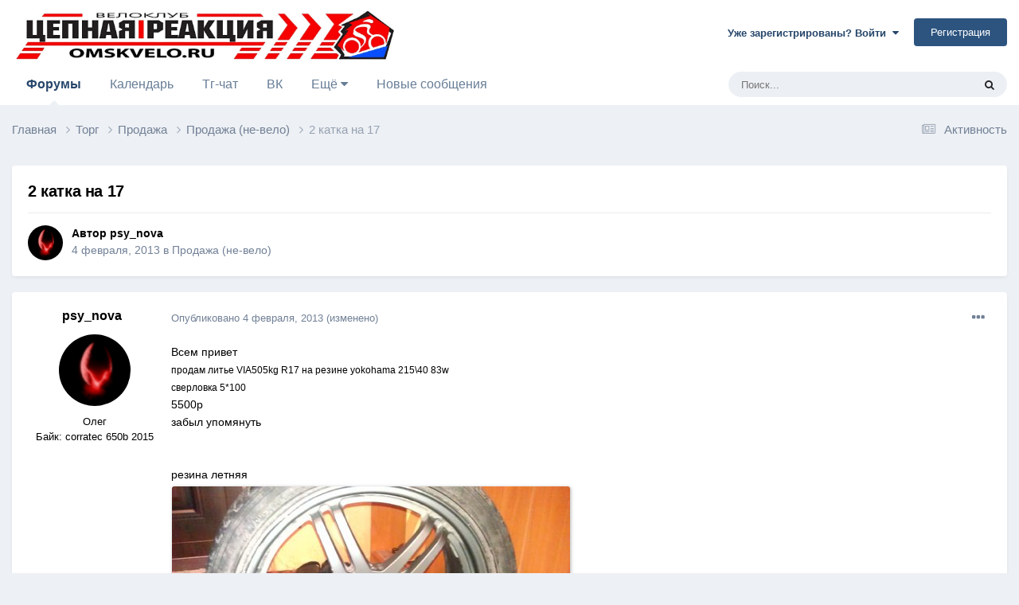

--- FILE ---
content_type: text/html;charset=UTF-8
request_url: https://omskvelo.ru/topic/19936-2-%D0%BA%D0%B0%D1%82%D0%BA%D0%B0-%D0%BD%D0%B0-17/
body_size: 14093
content:
<!DOCTYPE html>
<html lang="ru-RU" dir="ltr">
	<head>
		<meta charset="utf-8">
        
		<title>2 катка на 17 - Продажа (не-вело) - Цепная Реакция</title>
		
		
		
		

	<meta name="viewport" content="width=device-width, initial-scale=1">


	
	
		<meta property="og:image" content="https://omskvelo.ru/uploads/themes/monthly_2023_06/RedLogo_150.png.47680e49c414d2edf424a46081ad9018.png">
	


	<meta name="twitter:card" content="summary_large_image" />



	
		
			
				<meta property="og:title" content="2 катка на 17">
			
		
	

	
		
			
				<meta property="og:type" content="website">
			
		
	

	
		
			
				<meta property="og:url" content="https://omskvelo.ru/topic/19936-2-%D0%BA%D0%B0%D1%82%D0%BA%D0%B0-%D0%BD%D0%B0-17/">
			
		
	

	
		
			
				<meta name="description" content="Всем привет продам литье VIA505kg R17 на резине yokohama 215\40 83w cверловка 5*100 5500р забыл упомянуть резина летняя">
			
		
	

	
		
			
				<meta property="og:description" content="Всем привет продам литье VIA505kg R17 на резине yokohama 215\40 83w cверловка 5*100 5500р забыл упомянуть резина летняя">
			
		
	

	
		
			
				<meta property="og:updated_time" content="2013-02-04T17:15:50Z">
			
		
	

	
		
			
				<meta property="og:site_name" content="Цепная Реакция">
			
		
	

	
		
			
				<meta property="og:locale" content="ru_RU">
			
		
	


	
		<link rel="canonical" href="https://omskvelo.ru/topic/19936-2-%D0%BA%D0%B0%D1%82%D0%BA%D0%B0-%D0%BD%D0%B0-17/" />
	

	
		<link as="style" rel="preload" href="https://omskvelo.ru/applications/core/interface/ckeditor/ckeditor/skins/ips/editor.css?t=N349" />
	




<link rel="manifest" href="https://omskvelo.ru/manifest.webmanifest/">
<meta name="msapplication-config" content="https://omskvelo.ru/browserconfig.xml/">
<meta name="msapplication-starturl" content="/">
<meta name="application-name" content="Цепная Реакция">
<meta name="apple-mobile-web-app-title" content="Цепная Реакция">

	<meta name="theme-color" content="#ffffff">






	

	
		
			<link rel="icon" sizes="36x36" href="https://omskvelo.ru/uploads/themes/monthly_2023_04/android-chrome-36x36.png">
		
	

	
		
			<link rel="icon" sizes="48x48" href="https://omskvelo.ru/uploads/themes/monthly_2023_04/android-chrome-48x48.png">
		
	

	
		
			<link rel="icon" sizes="72x72" href="https://omskvelo.ru/uploads/themes/monthly_2023_04/android-chrome-72x72.png">
		
	

	
		
			<link rel="icon" sizes="96x96" href="https://omskvelo.ru/uploads/themes/monthly_2023_04/android-chrome-96x96.png">
		
	

	
		
			<link rel="icon" sizes="144x144" href="https://omskvelo.ru/uploads/themes/monthly_2023_04/android-chrome-144x144.png">
		
	

	
		
			<link rel="icon" sizes="192x192" href="https://omskvelo.ru/uploads/themes/monthly_2023_04/android-chrome-192x192.png">
		
	

	
		
			<link rel="icon" sizes="256x256" href="https://omskvelo.ru/uploads/themes/monthly_2023_04/android-chrome-256x256.png">
		
	

	
		
			<link rel="icon" sizes="384x384" href="https://omskvelo.ru/uploads/themes/monthly_2023_04/android-chrome-384x384.png">
		
	

	
		
			<link rel="icon" sizes="512x512" href="https://omskvelo.ru/uploads/themes/monthly_2023_04/android-chrome-512x512.png">
		
	

	
		
			<meta name="msapplication-square70x70logo" content="https://omskvelo.ru/uploads/themes/monthly_2023_04/msapplication-square70x70logo.png"/>
		
	

	
		
			<meta name="msapplication-TileImage" content="https://omskvelo.ru/uploads/themes/monthly_2023_04/msapplication-TileImage.png"/>
		
	

	
		
			<meta name="msapplication-square150x150logo" content="https://omskvelo.ru/uploads/themes/monthly_2023_04/msapplication-square150x150logo.png"/>
		
	

	
		
			<meta name="msapplication-wide310x150logo" content="https://omskvelo.ru/uploads/themes/monthly_2023_04/msapplication-wide310x150logo.png"/>
		
	

	
		
			<meta name="msapplication-square310x310logo" content="https://omskvelo.ru/uploads/themes/monthly_2023_04/msapplication-square310x310logo.png"/>
		
	

	
		
			
				<link rel="apple-touch-icon" href="https://omskvelo.ru/uploads/themes/monthly_2023_04/apple-touch-icon-57x57.png">
			
		
	

	
		
			
				<link rel="apple-touch-icon" sizes="60x60" href="https://omskvelo.ru/uploads/themes/monthly_2023_04/apple-touch-icon-60x60.png">
			
		
	

	
		
			
				<link rel="apple-touch-icon" sizes="72x72" href="https://omskvelo.ru/uploads/themes/monthly_2023_04/apple-touch-icon-72x72.png">
			
		
	

	
		
			
				<link rel="apple-touch-icon" sizes="76x76" href="https://omskvelo.ru/uploads/themes/monthly_2023_04/apple-touch-icon-76x76.png">
			
		
	

	
		
			
				<link rel="apple-touch-icon" sizes="114x114" href="https://omskvelo.ru/uploads/themes/monthly_2023_04/apple-touch-icon-114x114.png">
			
		
	

	
		
			
				<link rel="apple-touch-icon" sizes="120x120" href="https://omskvelo.ru/uploads/themes/monthly_2023_04/apple-touch-icon-120x120.png">
			
		
	

	
		
			
				<link rel="apple-touch-icon" sizes="144x144" href="https://omskvelo.ru/uploads/themes/monthly_2023_04/apple-touch-icon-144x144.png">
			
		
	

	
		
			
				<link rel="apple-touch-icon" sizes="152x152" href="https://omskvelo.ru/uploads/themes/monthly_2023_04/apple-touch-icon-152x152.png">
			
		
	

	
		
			
				<link rel="apple-touch-icon" sizes="180x180" href="https://omskvelo.ru/uploads/themes/monthly_2023_04/apple-touch-icon-180x180.png">
			
		
	




	<meta name="mobile-web-app-capable" content="yes">
	<meta name="apple-touch-fullscreen" content="yes">
	<meta name="apple-mobile-web-app-capable" content="yes">

	
		
	


<link rel="preload" href="//omskvelo.ru/applications/core/interface/font/fontawesome-webfont.woff2?v=4.7.0" as="font" crossorigin="anonymous">
		




	<link rel='stylesheet' href='https://omskvelo.ru/uploads/themes/css_built_8/341e4a57816af3ba440d891ca87450ff_framework.css?v=4e52a1ea3c1725907053' media='all'>

	<link rel='stylesheet' href='https://omskvelo.ru/uploads/themes/css_built_8/05e81b71abe4f22d6eb8d1a929494829_responsive.css?v=4e52a1ea3c1725907053' media='all'>

	<link rel='stylesheet' href='https://omskvelo.ru/uploads/themes/css_built_8/20446cf2d164adcc029377cb04d43d17_flags.css?v=4e52a1ea3c1725907053' media='all'>

	<link rel='stylesheet' href='https://omskvelo.ru/uploads/themes/css_built_8/90eb5adf50a8c640f633d47fd7eb1778_core.css?v=4e52a1ea3c1725907053' media='all'>

	<link rel='stylesheet' href='https://omskvelo.ru/uploads/themes/css_built_8/5a0da001ccc2200dc5625c3f3934497d_core_responsive.css?v=4e52a1ea3c1725907053' media='all'>

	<link rel='stylesheet' href='https://omskvelo.ru/uploads/themes/css_built_8/62e269ced0fdab7e30e026f1d30ae516_forums.css?v=4e52a1ea3c1725907053' media='all'>

	<link rel='stylesheet' href='https://omskvelo.ru/uploads/themes/css_built_8/76e62c573090645fb99a15a363d8620e_forums_responsive.css?v=4e52a1ea3c1725907053' media='all'>

	<link rel='stylesheet' href='https://omskvelo.ru/uploads/themes/css_built_8/ebdea0c6a7dab6d37900b9190d3ac77b_topics.css?v=4e52a1ea3c1725907053' media='all'>





<link rel='stylesheet' href='https://omskvelo.ru/uploads/themes/css_built_8/258adbb6e4f3e83cd3b355f84e3fa002_custom.css?v=4e52a1ea3c1725907053' media='all'>




		
		

	
	<link rel='shortcut icon' href='https://omskvelo.ru/uploads/themes/monthly_2023_05/favicon-48.png' type="image/png">

	</head>
	<body class='ipsApp ipsApp_front ipsJS_none ipsClearfix' data-controller='core.front.core.app' data-message="" data-pageApp='forums' data-pageLocation='front' data-pageModule='forums' data-pageController='topic' data-pageID='19936'  >
		
        

        

		<a href='#ipsLayout_mainArea' class='ipsHide' title='Перейти к основному содержанию на этой странице' accesskey='m'>Перейти к содержанию</a>
		





		<div id='ipsLayout_header' class='ipsClearfix'>
			<header>
				<div class='ipsLayout_container'>
					


<a href='https://omskvelo.ru/' id='elLogo' accesskey='1'><img src="https://omskvelo.ru/uploads/themes/monthly_2023_04/HeaderAI3.jpg.24163fd45e3f2265eca8c9d37de5614a.jpg" alt='Цепная Реакция'></a>

					
						

	<ul id='elUserNav' class='ipsList_inline cSignedOut ipsResponsive_showDesktop'>
		
        
		
        
        
            
            <li id='elSignInLink'>
                <a href='https://omskvelo.ru/login/' data-ipsMenu-closeOnClick="false" data-ipsMenu id='elUserSignIn'>
                    Уже зарегистрированы? Войти &nbsp;<i class='fa fa-caret-down'></i>
                </a>
                
<div id='elUserSignIn_menu' class='ipsMenu ipsMenu_auto ipsHide'>
	<form accept-charset='utf-8' method='post' action='https://omskvelo.ru/login/'>
		<input type="hidden" name="csrfKey" value="4bd9d61771050f2475f938bd2a0a1b0c">
		<input type="hidden" name="ref" value="aHR0cHM6Ly9vbXNrdmVsby5ydS90b3BpYy8xOTkzNi0yLSVEMCVCQSVEMCVCMCVEMSU4MiVEMCVCQSVEMCVCMC0lRDAlQkQlRDAlQjAtMTcv">
		<div data-role="loginForm">
			
			
			
				
<div class="ipsPad ipsForm ipsForm_vertical">
	<h4 class="ipsType_sectionHead">Войти</h4>
	<br><br>
	<ul class='ipsList_reset'>
		<li class="ipsFieldRow ipsFieldRow_noLabel ipsFieldRow_fullWidth">
			
			
				<input type="text" placeholder="Отображаемое имя или  email адрес" name="auth" autocomplete="email">
			
		</li>
		<li class="ipsFieldRow ipsFieldRow_noLabel ipsFieldRow_fullWidth">
			<input type="password" placeholder="Пароль" name="password" autocomplete="current-password">
		</li>
		<li class="ipsFieldRow ipsFieldRow_checkbox ipsClearfix">
			<span class="ipsCustomInput">
				<input type="checkbox" name="remember_me" id="remember_me_checkbox" value="1" checked aria-checked="true">
				<span></span>
			</span>
			<div class="ipsFieldRow_content">
				<label class="ipsFieldRow_label" for="remember_me_checkbox">Запомнить</label>
				<span class="ipsFieldRow_desc">Не рекомендуется для компьютеров с общим доступом</span>
			</div>
		</li>
		<li class="ipsFieldRow ipsFieldRow_fullWidth">
			<button type="submit" name="_processLogin" value="usernamepassword" class="ipsButton ipsButton_primary ipsButton_small" id="elSignIn_submit">Войти</button>
			
				<p class="ipsType_right ipsType_small">
					
						<a href='https://omskvelo.ru/lostpassword/' data-ipsDialog data-ipsDialog-title='Забыли пароль?'>
					
					Забыли пароль?</a>
				</p>
			
		</li>
	</ul>
</div>
			
		</div>
	</form>
</div>
            </li>
            
        
		
			<li>
				
					<a href='https://omskvelo.ru/register/'  id='elRegisterButton' class='ipsButton ipsButton_normal ipsButton_primary'>Регистрация</a>
				
			</li>
		
	</ul>

						
<ul class='ipsMobileHamburger ipsList_reset ipsResponsive_hideDesktop'>
	<li data-ipsDrawer data-ipsDrawer-drawerElem='#elMobileDrawer'>
		<a href='#'>
			
			
				
			
			
			
			<i class='fa fa-navicon'></i>
		</a>
	</li>
</ul>
					
				</div>
			</header>
			

	<nav data-controller='core.front.core.navBar' class='ipsNavBar_noSubBars ipsResponsive_showDesktop'>
		<div class='ipsNavBar_primary ipsLayout_container ipsNavBar_noSubBars'>
			<ul data-role="primaryNavBar" class='ipsClearfix'>
				


	
		
		
			
		
		<li class='ipsNavBar_active' data-active id='elNavSecondary_10' data-role="navBarItem" data-navApp="forums" data-navExt="Forums">
			
			
				<a href="https://omskvelo.ru"  data-navItem-id="10" data-navDefault>
					Форумы<span class='ipsNavBar_active__identifier'></span>
				</a>
			
			
		</li>
	
	

	
		
		
		<li  id='elNavSecondary_11' data-role="navBarItem" data-navApp="calendar" data-navExt="Calendar">
			
			
				<a href="https://omskvelo.ru/events/"  data-navItem-id="11" >
					Календарь<span class='ipsNavBar_active__identifier'></span>
				</a>
			
			
		</li>
	
	

	
		
		
		<li  id='elNavSecondary_35' data-role="navBarItem" data-navApp="core" data-navExt="CustomItem">
			
			
				<a href="https://tgrm.github.io/omskveloru" target='_blank' rel="noopener" data-navItem-id="35" >
					Тг-чат<span class='ipsNavBar_active__identifier'></span>
				</a>
			
			
		</li>
	
	

	
		
		
		<li  id='elNavSecondary_36' data-role="navBarItem" data-navApp="core" data-navExt="CustomItem">
			
			
				<a href="https://vk.com/omskvelo" target='_blank' rel="noopener" data-navItem-id="36" >
					ВК<span class='ipsNavBar_active__identifier'></span>
				</a>
			
			
		</li>
	
	

	
		
		
		<li  id='elNavSecondary_18' data-role="navBarItem" data-navApp="core" data-navExt="Menu">
			
			
				<a href="#" id="elNavigation_18" data-ipsMenu data-ipsMenu-appendTo='#elNavSecondary_18' data-ipsMenu-activeClass='ipsNavActive_menu' data-navItem-id="18" >
					Ещё <i class="fa fa-caret-down"></i><span class='ipsNavBar_active__identifier'></span>
				</a>
				<ul id="elNavigation_18_menu" class="ipsMenu ipsMenu_auto ipsHide">
					

	
		
			
			<li id='elNavigation_fc263bc6e6733cb1f01ba21901600062' class='ipsMenu_item ipsMenu_subItems'>
				<a href='#'>
					Ленты моей активности
				</a>
				<ul id='elNavigation_fc263bc6e6733cb1f01ba21901600062_menu' class='ipsMenu ipsMenu_auto ipsHide'>
					

	
		
			<li class='ipsMenu_item' data-streamid='7'>
				<a href='https://omskvelo.ru/discover/7/' >
					Новые сообщения 
				</a>
			</li>
		
	

				</ul>
			</li>
		
	

	
		
			<li class='ipsMenu_item' >
				<a href='https://omskvelo.ru/discover/' >
					Активность
				</a>
			</li>
		
	

	
		
			<li class='ipsMenu_item' >
				<a href='https://omskvelo.ru/topic/1323-%D0%BF%D1%80%D0%B0%D0%B2%D0%B8%D0%BB%D0%B0-%D1%84%D0%BE%D1%80%D1%83%D0%BC%D0%B0/' >
					Правила форума
				</a>
			</li>
		
	

	
		
			<li class='ipsMenu_item' >
				<a href='https://omskvelo.ru/staff/' >
					Модераторы
				</a>
			</li>
		
	

	
		
			<li class='ipsMenu_item' >
				<a href='https://omskvelo.ru/leaderboard/' >
					Лидеры
				</a>
			</li>
		
	

	
		
			<li class='ipsMenu_item' >
				<a href='https://omskvelo.ru/online/' >
					Пользователи онлайн
				</a>
			</li>
		
	

	
		
			<li class='ipsMenu_item' >
				<a href='https://omskvelo.ru/search/' >
					Поиск
				</a>
			</li>
		
	

				</ul>
			
			
		</li>
	
	

	
		
		
		<li  id='elNavSecondary_28' data-role="navBarItem" data-navApp="core" data-navExt="YourActivityStreamsItem">
			
			
				<a href="https://omskvelo.ru/discover/7/"  data-navItem-id="28" >
					Новые сообщения <span class='ipsNavBar_active__identifier'></span>
				</a>
			
			
		</li>
	
	

	
	

				<li class='ipsHide' id='elNavigationMore' data-role='navMore'>
					<a href='#' data-ipsMenu data-ipsMenu-appendTo='#elNavigationMore' id='elNavigationMore_dropdown'>Больше</a>
					<ul class='ipsNavBar_secondary ipsHide' data-role='secondaryNavBar'>
						<li class='ipsHide' id='elNavigationMore_more' data-role='navMore'>
							<a href='#' data-ipsMenu data-ipsMenu-appendTo='#elNavigationMore_more' id='elNavigationMore_more_dropdown'>Больше <i class='fa fa-caret-down'></i></a>
							<ul class='ipsHide ipsMenu ipsMenu_auto' id='elNavigationMore_more_dropdown_menu' data-role='moreDropdown'></ul>
						</li>
					</ul>
				</li>
			</ul>
			

	<div id="elSearchWrapper">
		<div id='elSearch' data-controller="core.front.core.quickSearch">
			<form accept-charset='utf-8' action='//omskvelo.ru/search/?do=quicksearch' method='post'>
                <input type='search' id='elSearchField' placeholder='Поиск...' name='q' autocomplete='off' aria-label='Поиск'>
                <details class='cSearchFilter'>
                    <summary class='cSearchFilter__text'></summary>
                    <ul class='cSearchFilter__menu'>
                        
                        <li><label><input type="radio" name="type" value="all" ><span class='cSearchFilter__menuText'>Везде</span></label></li>
                        
                            
                                <li><label><input type="radio" name="type" value='contextual_{&quot;type&quot;:&quot;forums_topic&quot;,&quot;nodes&quot;:44}' checked><span class='cSearchFilter__menuText'>Этот форум</span></label></li>
                            
                                <li><label><input type="radio" name="type" value='contextual_{&quot;type&quot;:&quot;forums_topic&quot;,&quot;item&quot;:19936}' checked><span class='cSearchFilter__menuText'>Эта тема</span></label></li>
                            
                        
                        
                            <li><label><input type="radio" name="type" value="core_statuses_status"><span class='cSearchFilter__menuText'>Обновления статусов</span></label></li>
                        
                            <li><label><input type="radio" name="type" value="forums_topic"><span class='cSearchFilter__menuText'>Темы</span></label></li>
                        
                            <li><label><input type="radio" name="type" value="calendar_event"><span class='cSearchFilter__menuText'>События</span></label></li>
                        
                            <li><label><input type="radio" name="type" value="core_members"><span class='cSearchFilter__menuText'>Пользователи</span></label></li>
                        
                    </ul>
                </details>
				<button class='cSearchSubmit' type="submit" aria-label='Поиск'><i class="fa fa-search"></i></button>
			</form>
		</div>
	</div>

		</div>
	</nav>

			
<ul id='elMobileNav' class='ipsResponsive_hideDesktop' data-controller='core.front.core.mobileNav'>
	
		
			
			
				
				
			
				
				
			
				
					<li id='elMobileBreadcrumb'>
						<a href='https://omskvelo.ru/forum/44/%D0%BF%D1%80%D0%BE%D0%B4%D0%B0%D0%B6%D0%B0-%D0%BD%D0%B5-%D0%B2%D0%B5%D0%BB%D0%BE/'>
							<span>Продажа (не-вело)</span>
						</a>
					</li>
				
				
			
				
				
			
		
	

    <!--
	
    -->


	
		<li class='ipsJS_show'>
			<a href='https://omskvelo.ru/search/'><i class='fa fa-search'></i></a>
		</li>
	
  
    <li class='ipsJS_show'>
      <a href='https://omskvelo.ru/index.php?app=calendar&amp;module=calendar&amp;controller=view'><i class='fa fa-calendar'></i></a>
    </li>
  
  	
	<li >
		<a data-action="defaultStream" href='https://omskvelo.ru/discover/'><i class="fa fa-newspaper-o" aria-hidden="true"></i></a>
	</li>
</ul>
		</div>
		<main id='ipsLayout_body' class='ipsLayout_container'>
			<div id='ipsLayout_contentArea'>
				<div id='ipsLayout_contentWrapper'>
					
<nav class='ipsBreadcrumb ipsBreadcrumb_top ipsFaded_withHover'>
	

	<ul class='ipsList_inline ipsPos_right'>
        <!--
        
        -->
		
		<li >
			<a data-action="defaultStream" class='ipsType_light '  href='https://omskvelo.ru/discover/'><i class="fa fa-newspaper-o" aria-hidden="true"></i> <span>Активность</span></a>
		</li>
	</ul>

	<ul data-role="breadcrumbList">
		<li>
			<a title="Главная" href='https://omskvelo.ru/'>
				<span>Главная <i class='fa fa-angle-right'></i></span>
			</a>
		</li>
		
		
			<li>
				
					<a href='https://omskvelo.ru/forum/26/%D1%82%D0%BE%D1%80%D0%B3/'>
						<span>Торг <i class='fa fa-angle-right' aria-hidden="true"></i></span>
					</a>
				
			</li>
		
			<li>
				
					<a href='https://omskvelo.ru/forum/33/%D0%BF%D1%80%D0%BE%D0%B4%D0%B0%D0%B6%D0%B0/'>
						<span>Продажа <i class='fa fa-angle-right' aria-hidden="true"></i></span>
					</a>
				
			</li>
		
			<li>
				
					<a href='https://omskvelo.ru/forum/44/%D0%BF%D1%80%D0%BE%D0%B4%D0%B0%D0%B6%D0%B0-%D0%BD%D0%B5-%D0%B2%D0%B5%D0%BB%D0%BE/'>
						<span>Продажа (не-вело) <i class='fa fa-angle-right' aria-hidden="true"></i></span>
					</a>
				
			</li>
		
			<li>
				
					2 катка на 17
				
			</li>
		
	</ul>
</nav>
					
					<div id='ipsLayout_mainArea'>
						
						
						
						

	




						


<div class='ipsPageHeader ipsResponsive_pull ipsBox ipsPadding sm:ipsPadding:half ipsMargin_bottom'>
		
	
	<div class='ipsFlex ipsFlex-ai:center ipsFlex-fw:wrap ipsGap:4'>
		<div class='ipsFlex-flex:11'>
			<h1 class='ipsType_pageTitle ipsContained_container'>
				

				
				
					<span class='ipsType_break ipsContained'>
						<span>2 катка на 17</span>
					</span>
				
			</h1>
			
			
		</div>
        <!--
		
        -->
	</div>
	<hr class='ipsHr'>
	<div class='ipsPageHeader__meta ipsFlex ipsFlex-jc:between ipsFlex-ai:center ipsFlex-fw:wrap ipsGap:3'>
		<div class='ipsFlex-flex:11'>
			<div class='ipsPhotoPanel ipsPhotoPanel_mini ipsPhotoPanel_notPhone ipsClearfix'>
				


	<a href="https://omskvelo.ru/profile/6385/psy_nova/" rel="nofollow" data-ipsHover data-ipsHover-width="370" data-ipsHover-target="https://omskvelo.ru/profile/6385/psy_nova/?do=hovercard" class="ipsUserPhoto ipsUserPhoto_mini" title="Перейти в профиль psy_nova">
		<img src='https://omskvelo.ru/uploads/profile/avatars/06385.bmp3' alt='psy_nova' loading="lazy">
	</a>

				<div>
					<p class='ipsType_reset ipsType_blendLinks'>
						<span class='ipsType_normal'>
						
							<strong>Автор 


<a href='https://omskvelo.ru/profile/6385/psy_nova/' rel="nofollow" data-ipsHover data-ipsHover-width='370' data-ipsHover-target='https://omskvelo.ru/profile/6385/psy_nova/?do=hovercard&amp;referrer=https%253A%252F%252Fomskvelo.ru%252Ftopic%252F19936-2-%2525D0%2525BA%2525D0%2525B0%2525D1%252582%2525D0%2525BA%2525D0%2525B0-%2525D0%2525BD%2525D0%2525B0-17%252F' title="Перейти в профиль psy_nova" class="ipsType_break">psy_nova</a></strong><br />
							<span class='ipsType_light'><time datetime='2013-02-04T17:14:29Z' title='04.02.2013 17:14 ' data-short='12 г'>4 февраля, 2013</time> в <a href="https://omskvelo.ru/forum/44/%D0%BF%D1%80%D0%BE%D0%B4%D0%B0%D0%B6%D0%B0-%D0%BD%D0%B5-%D0%B2%D0%B5%D0%BB%D0%BE/">Продажа (не-вело)</a></span>
						
						</span>
					</p>
				</div>
			</div>
		</div>
		
			<div class='ipsFlex-flex:01 ipsResponsive_hidePhone'>
				<div class='ipsShareLinks'>
					
						
<!--


    <a href='#elShareItem_186152844_menu' id='elShareItem_186152844' data-ipsMenu class='ipsShareButton ipsButton ipsButton_verySmall ipsButton_link ipsButton_link--light'>
        <span><i class='fa fa-share-alt'></i></span> &nbsp;Поделиться
    </a>

    <div class='ipsPadding ipsMenu ipsMenu_auto ipsHide' id='elShareItem_186152844_menu' data-controller="core.front.core.sharelink">
        <ul class='ipsList_inline'>
            
                <li>
<a href="https://twitter.com/share?url=https%3A%2F%2Fomskvelo.ru%2Ftopic%2F19936-2-%2525D0%2525BA%2525D0%2525B0%2525D1%252582%2525D0%2525BA%2525D0%2525B0-%2525D0%2525BD%2525D0%2525B0-17%2F" class="cShareLink cShareLink_twitter" target="_blank" data-role="shareLink" title='Поделиться в Twitter' data-ipsTooltip rel='nofollow noopener'>
	<i class="fa fa-twitter"></i>
</a></li>
            
                <li>
<a href="https://www.facebook.com/sharer/sharer.php?u=https%3A%2F%2Fomskvelo.ru%2Ftopic%2F19936-2-%25D0%25BA%25D0%25B0%25D1%2582%25D0%25BA%25D0%25B0-%25D0%25BD%25D0%25B0-17%2F" class="cShareLink cShareLink_facebook" target="_blank" data-role="shareLink" title='Поделиться в Facebook' data-ipsTooltip rel='noopener nofollow'>
	<i class="fa fa-facebook"></i>
</a></li>
            
        </ul>
        
            <hr class='ipsHr'>
            <button class='ipsHide ipsButton ipsButton_verySmall ipsButton_light ipsButton_fullWidth ipsMargin_top:half' data-controller='core.front.core.webshare' data-role='webShare' data-webShareTitle='2 катка на 17' data-webShareText='2 катка на 17' data-webShareUrl='https://omskvelo.ru/topic/19936-2-%D0%BA%D0%B0%D1%82%D0%BA%D0%B0-%D0%BD%D0%B0-17/'>Поделиться</button>
        
    </div>

-->
					
					



					

				</div>
			</div>
					
	</div>
	
	
</div>








      
      

<div id='comments' data-controller='core.front.core.commentFeed,forums.front.topic.view, core.front.core.ignoredComments' data-autoPoll data-baseURL='https://omskvelo.ru/topic/19936-2-%D0%BA%D0%B0%D1%82%D0%BA%D0%B0-%D0%BD%D0%B0-17/' data-lastPage data-feedID='topic-19936' class='cTopic ipsClear ipsSpacer_top'>
	
			
	

	

<div data-controller='core.front.core.recommendedComments' data-url='https://omskvelo.ru/topic/19936-2-%D0%BA%D0%B0%D1%82%D0%BA%D0%B0-%D0%BD%D0%B0-17/?recommended=comments' class='ipsRecommendedComments ipsHide'>
	<div data-role="recommendedComments">
		<h2 class='ipsType_sectionHead ipsType_large ipsType_bold ipsMargin_bottom'>Рекомендуемые сообщения</h2>
		
	</div>
</div>
	
	<div id="elPostFeed" data-role='commentFeed' data-controller='core.front.core.moderation' >
		<form action="https://omskvelo.ru/topic/19936-2-%D0%BA%D0%B0%D1%82%D0%BA%D0%B0-%D0%BD%D0%B0-17/?csrfKey=4bd9d61771050f2475f938bd2a0a1b0c&amp;do=multimodComment" method="post" data-ipsPageAction data-role='moderationTools'>
			
			
				

					

					
					



<a id='comment-256134'></a>
<article  id='elComment_256134' class='cPost ipsBox ipsResponsive_pull  ipsComment  ipsComment_parent ipsClearfix ipsClear ipsColumns ipsColumns_noSpacing ipsColumns_collapsePhone    '>
	

	

	<div class='cAuthorPane_mobile ipsResponsive_showPhone'>
		<div class='cAuthorPane_photo'>
			<div class='cAuthorPane_photoWrap'>
				


	<a href="https://omskvelo.ru/profile/6385/psy_nova/" rel="nofollow" data-ipsHover data-ipsHover-width="370" data-ipsHover-target="https://omskvelo.ru/profile/6385/psy_nova/?do=hovercard" class="ipsUserPhoto ipsUserPhoto_large" title="Перейти в профиль psy_nova">
		<img src='https://omskvelo.ru/uploads/profile/avatars/06385.bmp3' alt='psy_nova' loading="lazy">
	</a>

				
				
			</div>
		</div>
		<div class='cAuthorPane_content'>
			<h3 class='ipsType_sectionHead cAuthorPane_author ipsType_break ipsType_blendLinks ipsFlex ipsFlex-ai:center'>
				


<a href='https://omskvelo.ru/profile/6385/psy_nova/' rel="nofollow" data-ipsHover data-ipsHover-width='370' data-ipsHover-target='https://omskvelo.ru/profile/6385/psy_nova/?do=hovercard&amp;referrer=https%253A%252F%252Fomskvelo.ru%252Ftopic%252F19936-2-%2525D0%2525BA%2525D0%2525B0%2525D1%252582%2525D0%2525BA%2525D0%2525B0-%2525D0%2525BD%2525D0%2525B0-17%252F' title="Перейти в профиль psy_nova" class="ipsType_break"><span style='color:#'>psy_nova</span></a>
			</h3>
			<div class='ipsType_light ipsType_reset'>
				<a href='https://omskvelo.ru/topic/19936-2-%D0%BA%D0%B0%D1%82%D0%BA%D0%B0-%D0%BD%D0%B0-17/?do=findComment&amp;comment=256134' rel="nofollow" class='ipsType_blendLinks'>Опубликовано <time datetime='2013-02-04T17:15:50Z' title='04.02.2013 17:15 ' data-short='12 г'>4 февраля, 2013</time></a>
				
			</div>
		</div>
	</div>
	<aside class='ipsComment_author cAuthorPane ipsColumn ipsColumn_medium ipsResponsive_hidePhone'>
		<h3 class='ipsType_sectionHead cAuthorPane_author ipsType_blendLinks ipsType_break'><strong>


<a href='https://omskvelo.ru/profile/6385/psy_nova/' rel="nofollow" data-ipsHover data-ipsHover-width='370' data-ipsHover-target='https://omskvelo.ru/profile/6385/psy_nova/?do=hovercard&amp;referrer=https%253A%252F%252Fomskvelo.ru%252Ftopic%252F19936-2-%2525D0%2525BA%2525D0%2525B0%2525D1%252582%2525D0%2525BA%2525D0%2525B0-%2525D0%2525BD%2525D0%2525B0-17%252F' title="Перейти в профиль psy_nova" class="ipsType_break">psy_nova</a></strong>
			
		</h3>
		<ul class='cAuthorPane_info ipsList_reset'>
			<li data-role='photo' class='cAuthorPane_photo'>
				<div class='cAuthorPane_photoWrap'>
					


	<a href="https://omskvelo.ru/profile/6385/psy_nova/" rel="nofollow" data-ipsHover data-ipsHover-width="370" data-ipsHover-target="https://omskvelo.ru/profile/6385/psy_nova/?do=hovercard" class="ipsUserPhoto ipsUserPhoto_large" title="Перейти в профиль psy_nova">
		<img src='https://omskvelo.ru/uploads/profile/avatars/06385.bmp3' alt='psy_nova' loading="lazy">
	</a>

					
					
				</div>
			</li>
           <!--
			
				<li data-role='group'><span style='color:#'>Пользователи</span></li>
				
			
            -->
			
				

	
	<li data-role='custom-field' class='ipsResponsive_hidePhone ipsType_break'>
		
Олег
	</li>
	

	
	<li data-role='custom-field' class='ipsResponsive_hidePhone ipsType_break'>
		
Байк: corratec 650b 2015
	</li>
	

			
          
            <!--
          	
				<li data-role='stats' class='ipsMargin_top'>
					<ul class="ipsList_reset ipsType_light ipsFlex ipsFlex-ai:center ipsFlex-jc:center ipsGap_row:2 cAuthorPane_stats">
						<li>
							
								<a href="https://omskvelo.ru/profile/6385-psy_nova/content/" rel="nofollow" title="64 сообщения" data-ipsTooltip class="ipsType_blendLinks">
							
								<i class="fa fa-comment"></i> 64
							
								</a>
							
						</li>
						
					</ul>
				</li>
			
            -->
		</ul>
	</aside>
	<div class='ipsColumn ipsColumn_fluid ipsMargin:none'>
		

<div id="comment-256134_wrap" data-controller="core.front.core.comment" data-commentapp="forums" data-commenttype="forums" data-commentid="256134" data-quotedata="{&quot;userid&quot;:6385,&quot;username&quot;:&quot;psy_nova&quot;,&quot;timestamp&quot;:1359998150,&quot;contentapp&quot;:&quot;forums&quot;,&quot;contenttype&quot;:&quot;forums&quot;,&quot;contentid&quot;:19936,&quot;contentclass&quot;:&quot;forums_Topic&quot;,&quot;contentcommentid&quot;:256134}" class="ipsComment_content ipsType_medium">

	<div class="ipsComment_meta ipsType_light ipsFlex ipsFlex-ai:center ipsFlex-jc:between ipsFlex-fd:row-reverse">
		<div class="ipsType_light ipsType_reset ipsType_blendLinks ipsComment_toolWrap">
			<div class="ipsResponsive_hidePhone ipsComment_badges">
				<ul class="ipsList_reset ipsFlex ipsFlex-jc:end ipsFlex-fw:wrap ipsGap:2 ipsGap_row:1">
					
					
					
					
					
				</ul>
			</div>
			<ul class="ipsList_reset ipsComment_tools">
				<li>
					<a href="#elControls_256134_menu" class="ipsComment_ellipsis" id="elControls_256134" title="Ещё..." data-ipsmenu data-ipsmenu-appendto="#comment-256134_wrap"><i class="fa fa-ellipsis-h"></i></a>
					<ul id="elControls_256134_menu" class="ipsMenu ipsMenu_narrow ipsHide">
						
						
							<li class="ipsMenu_item"><a href="https://omskvelo.ru/topic/19936-2-%D0%BA%D0%B0%D1%82%D0%BA%D0%B0-%D0%BD%D0%B0-17/" title="Поделиться сообщением" data-ipsdialog data-ipsdialog-size="narrow" data-ipsdialog-content="#elShareComment_256134_menu" data-ipsdialog-title="Поделиться сообщением" id="elSharePost_256134" data-role="shareComment">Поделиться</a></li>
						
                        
						
						
						
							
								
							
							
							
							
							
							
						
					
</ul>
				</li>
				
			</ul>
		</div>

		<div class="ipsType_reset ipsResponsive_hidePhone">
			<a href="https://omskvelo.ru/topic/19936-2-%D0%BA%D0%B0%D1%82%D0%BA%D0%B0-%D0%BD%D0%B0-17/?do=findComment&amp;comment=256134" rel="nofollow" class="ipsType_blendLinks">Опубликовано <time datetime='2013-02-04T17:15:50Z' title='04.02.2013 17:15 ' data-short='12 г'>4 февраля, 2013</time></a>
			
			<span class="ipsResponsive_hidePhone">
				
					(изменено)
				
				
			</span>
		</div>
	</div>

	

    

	<div class="cPost_contentWrap">
		
		<div data-role="commentContent" class="ipsType_normal ipsType_richText ipsPadding_bottom ipsContained" data-controller="core.front.core.lightboxedImages">
			
<p>Всем привет </p>
<p><span style="font-family:Verdana, sans-serif;"><span style="font-size:12px;">продам литье VIA505kg R17 на резине yokohama 215\40 83w</span></span></p>
<p><span style="font-family:Verdana, sans-serif;"><span style="font-size:12px;">cверловка 5*100</span></span></p>
<p>5500р</p>
<p>забыл упомянуть</p>
<p> </p>
<p> </p>
<p>резина летняя</p>
<p><a class="ipsAttachLink ipsAttachLink_image" href="https://omskvelo.ru/uploads/files/monthly_02_2013/post-6385-0-13295300-1359997997.jpg" data-fileid="38829" rel=""><img src="https://omskvelo.ru/uploads/files/monthly_02_2013/post-6385-0-13295300-1359997997_thumb.jpg" data-fileid="38829" class="ipsImage ipsImage_thumbnailed" alt="post-6385-0-13295300-1359997997_thumb.jpg"></a></p>
<p><a class="ipsAttachLink ipsAttachLink_image" href="https://omskvelo.ru/uploads/files/monthly_02_2013/post-6385-0-40565600-1359998015.jpg" data-fileid="38830" rel=""><img src="https://omskvelo.ru/uploads/files/monthly_02_2013/post-6385-0-40565600-1359998015_thumb.jpg" data-fileid="38830" class="ipsImage ipsImage_thumbnailed" alt="post-6385-0-40565600-1359998015_thumb.jpg"></a></p>


			
				

<span class='ipsType_reset ipsType_medium ipsType_light' data-excludequote>
	<strong>Изменено <time datetime='2013-02-04T17:22:27Z' title='04.02.2013 17:22 ' data-short='12 г'>4 февраля, 2013</time> пользователем psy_nova</strong>
	
	
</span>
			
		</div>

		
			<div class="ipsItemControls">
				
					
						

	<div data-controller='core.front.core.reaction' class='ipsItemControls_right ipsClearfix '>	
		<div class='ipsReact ipsPos_right'>
			
				
				<div class='ipsReact_blurb ipsHide' data-role='reactionBlurb'>
					
				</div>
			
			
			
		</div>
	</div>

					
				
				<ul class="ipsComment_controls ipsClearfix ipsItemControls_left" data-role="commentControls">
					
						
						
							<li data-ipsquote-editor="topic_comment" data-ipsquote-target="#comment-256134" class="ipsJS_show ov_multiQuoteComment">
								<button class="ipsButton ipsButton_light ipsButton_verySmall ipsButton_narrow cMultiQuote ipsHide" data-action="multiQuoteComment" data-ipstooltip data-ipsquote-multiquote data-mqid="mq256134" title="Мультицитата"><i class="fa fa-plus"></i></button>
							</li>
							<li data-ipsquote-editor="topic_comment" data-ipsquote-target="#comment-256134" class="ipsJS_show">
								<a href="#" data-action="quoteComment" data-ipsquote-singlequote>Цитата</a>
							</li>
						
						
												
					
					<li class="ipsHide" data-role="commentLoading">
						<span class="ipsLoading ipsLoading_tiny ipsLoading_noAnim"></span>
					</li>
				</ul>
			</div>
		

		
			

		
	</div>

	

	



<div class='ipsPadding ipsHide cPostShareMenu' id='elShareComment_256134_menu'>
	<h5 class='ipsType_normal ipsType_reset'>Ссылка на комментарий</h5>
	
		
	
	
	<input type='text' value='https://omskvelo.ru/topic/19936-2-%D0%BA%D0%B0%D1%82%D0%BA%D0%B0-%D0%BD%D0%B0-17/' class='ipsField_fullWidth'>

	
	<h5 class='ipsType_normal ipsType_reset ipsSpacer_top'>Поделиться на другие сайты</h5>
	

	<ul class='ipsList_inline ipsList_noSpacing ipsClearfix' data-controller="core.front.core.sharelink">
		
			<li>
<a href="https://twitter.com/share?url=https%3A%2F%2Fomskvelo.ru%2Ftopic%2F19936-2-%2525D0%2525BA%2525D0%2525B0%2525D1%252582%2525D0%2525BA%2525D0%2525B0-%2525D0%2525BD%2525D0%2525B0-17%2F%3Fdo%3DfindComment%26comment%3D256134" class="cShareLink cShareLink_twitter" target="_blank" data-role="shareLink" title='Поделиться в Twitter' data-ipsTooltip rel='nofollow noopener'>
	<i class="fa fa-twitter"></i>
</a></li>
		
			<li>
<a href="https://www.facebook.com/sharer/sharer.php?u=https%3A%2F%2Fomskvelo.ru%2Ftopic%2F19936-2-%25D0%25BA%25D0%25B0%25D1%2582%25D0%25BA%25D0%25B0-%25D0%25BD%25D0%25B0-17%2F%3Fdo%3DfindComment%26comment%3D256134" class="cShareLink cShareLink_facebook" target="_blank" data-role="shareLink" title='Поделиться в Facebook' data-ipsTooltip rel='noopener nofollow'>
	<i class="fa fa-facebook"></i>
</a></li>
		
	</ul>


	<hr class='ipsHr'>
	<button class='ipsHide ipsButton ipsButton_small ipsButton_light ipsButton_fullWidth ipsMargin_top:half' data-controller='core.front.core.webshare' data-role='webShare' data-webShareTitle='2 катка на 17' data-webShareText='Всем привет  
продам литье VIA505kg R17 на резине yokohama 215\40 83w 
cверловка 5*100 
5500р 
забыл упомянуть 
  
  
резина летняя 
 
 
' data-webShareUrl='https://omskvelo.ru/topic/19936-2-%D0%BA%D0%B0%D1%82%D0%BA%D0%B0-%D0%BD%D0%B0-17/?do=findComment&amp;comment=256134'>Поделиться</button>

	
</div>
</div>

	</div>
</article>
					
					
					
				
			
			
<input type="hidden" name="csrfKey" value="4bd9d61771050f2475f938bd2a0a1b0c" />


		</form>
	</div>

	
	
	
	
	
		<a id='replyForm'></a>
	<div data-role='replyArea' class='cTopicPostArea ipsBox ipsResponsive_pull ipsPadding  ipsSpacer_top' >
			
				
				

	
		<div class='ipsPadding_bottom ipsBorder_bottom ipsMargin_bottom cGuestTeaser'>
			<h2 class='ipsType_pageTitle'>Присоединяйтесь к обсуждению</h2>
			<p class='ipsType_normal ipsType_reset'>
	
				
					Вы можете написать сейчас и зарегистрироваться позже.
				
				Если у вас есть аккаунт, <a class='ipsType_brandedLink' href='https://omskvelo.ru/login/' data-ipsDialog data-ipsDialog-size='medium' data-ipsDialog-title='Авторизация'>авторизуйтесь</a>, чтобы опубликовать от имени своего аккаунта.
				
			</p>
	
		</div>
	


<form accept-charset='utf-8' class="ipsForm ipsForm_vertical" action="https://omskvelo.ru/topic/19936-2-%D0%BA%D0%B0%D1%82%D0%BA%D0%B0-%D0%BD%D0%B0-17/" method="post" enctype="multipart/form-data">
	<input type="hidden" name="commentform_19936_submitted" value="1">
	
		<input type="hidden" name="csrfKey" value="4bd9d61771050f2475f938bd2a0a1b0c">
	
		<input type="hidden" name="_contentReply" value="1">
	
		<input type="hidden" name="captcha_field" value="1">
	
	
		<input type="hidden" name="MAX_FILE_SIZE" value="7340032">
		<input type="hidden" name="plupload" value="816c557d90831e47a78eac55a3fa1dc4">
	
	<div class='ipsComposeArea ipsComposeArea_withPhoto ipsClearfix ipsContained'>
		<div data-role='whosTyping' class='ipsHide ipsMargin_bottom'></div>
		<div class='ipsPos_left ipsResponsive_hidePhone ipsResponsive_block'>

	<span class='ipsUserPhoto ipsUserPhoto_small '>
		<img src='https://omskvelo.ru/uploads/themes/set_resources_8/84c1e40ea0e759e3f1505eb1788ddf3c_default_photo.png' alt='Гость' loading="lazy">
	</span>
</div>
		<div class='ipsComposeArea_editor'>
			
				
					
				
					
						<ul class='ipsForm ipsForm_horizontal ipsMargin_bottom:half' data-ipsEditor-toolList>
							<li class='ipsFieldRow ipsFieldRow_fullWidth'>
								


	<input
		type="email"
		name="guest_email"
		value=""
		id="elInput_guest_email"
		aria-required='true'
		
		
		
		placeholder='Ваш e-mail (не будет показан другим)'
		
		autocomplete="email"
	>
	
	
	

								
							</li>
						</ul>
					
				
					
				
			
			
				
					
						
							
						
						

<div class='ipsType_normal ipsType_richText ipsType_break' data-ipsEditor data-ipsEditor-controller="https://omskvelo.ru/index.php?app=core&amp;module=system&amp;controller=editor" data-ipsEditor-minimized data-ipsEditor-toolbars='{&quot;desktop&quot;:[{&quot;name&quot;:&quot;row1&quot;,&quot;items&quot;:[&quot;Ipsspoiler&quot;,&quot;-&quot;,&quot;ipsEmoticon&quot;,&quot;ipsLink&quot;,&quot;-&quot;,&quot;Bold&quot;,&quot;Italic&quot;,&quot;Underline&quot;,&quot;Strike&quot;,&quot;-&quot;,&quot;Ipsquote&quot;,&quot;ipsCode&quot;,&quot;BulletedList&quot;,&quot;NumberedList&quot;,&quot;-&quot;,&quot;JustifyLeft&quot;,&quot;JustifyCenter&quot;,&quot;JustifyRight&quot;,&quot;-&quot;,&quot;TextColor&quot;,&quot;Font&quot;,&quot;FontSize&quot;,&quot;BGColor&quot;,&quot;-&quot;,&quot;Subscript&quot;,&quot;Superscript&quot;,&quot;ipspage&quot;,&quot;RemoveFormat&quot;,&quot;-&quot;,&quot;ipsPreview&quot;]},&quot;\/&quot;],&quot;tablet&quot;:[{&quot;name&quot;:&quot;row1&quot;,&quot;items&quot;:[&quot;Ipsspoiler&quot;,&quot;-&quot;,&quot;ipsEmoticon&quot;,&quot;ipsLink&quot;,&quot;-&quot;,&quot;Bold&quot;,&quot;Italic&quot;,&quot;Underline&quot;,&quot;Strike&quot;,&quot;-&quot;,&quot;Ipsquote&quot;,&quot;BulletedList&quot;,&quot;NumberedList&quot;,&quot;-&quot;,&quot;JustifyLeft&quot;,&quot;JustifyCenter&quot;,&quot;JustifyRight&quot;,&quot;-&quot;,&quot;TextColor&quot;,&quot;Font&quot;,&quot;FontSize&quot;,&quot;RemoveFormat&quot;,&quot;-&quot;,&quot;ipsPreview&quot;]},&quot;\/&quot;],&quot;phone&quot;:[{&quot;name&quot;:&quot;row1&quot;,&quot;items&quot;:[&quot;Ipsspoiler&quot;,&quot;-&quot;,&quot;ipsEmoticon&quot;,&quot;ipsLink&quot;,&quot;-&quot;,&quot;Bold&quot;,&quot;Italic&quot;,&quot;Underline&quot;,&quot;Strike&quot;,&quot;-&quot;,&quot;Ipsquote&quot;,&quot;BulletedList&quot;,&quot;NumberedList&quot;,&quot;-&quot;,&quot;JustifyLeft&quot;,&quot;JustifyRight&quot;,&quot;JustifyCenter&quot;,&quot;-&quot;,&quot;TextColor&quot;,&quot;Font&quot;,&quot;FontSize&quot;,&quot;RemoveFormat&quot;,&quot;-&quot;,&quot;ipsPreview&quot;]},&quot;\/&quot;]}' data-ipsEditor-extraPlugins='' data-ipsEditor-postKey="73b748d87e99db974d95c4447e1e0205" data-ipsEditor-autoSaveKey="reply-forums/forums-19936"  data-ipsEditor-skin="ips" data-ipsEditor-name="topic_comment_19936" data-ipsEditor-pasteBehaviour='rich'  data-ipsEditor-ipsPlugins="ipsautolink,ipsautosave,ipsctrlenter,ipscode,ipscontextmenu,ipsemoticon,ipsimage,ipslink,ipsmentions,ipspage,ipspaste,ipsquote,ipsspoiler,ipsautogrow,ipssource,removeformat,ipspreview" data-ipsEditor-contentClass='IPS\forums\Topic' data-ipsEditor-contentId='19936'>
    <div data-role='editorComposer'>
		<noscript>
			<textarea name="topic_comment_19936_noscript" rows="15"></textarea>
		</noscript>
		<div class="ipsHide norewrite" data-role="mainEditorArea">
			<textarea name="topic_comment_19936" data-role='contentEditor' class="ipsHide" tabindex='1'></textarea>
		</div>
		
			<div class='ipsComposeArea_dummy ipsJS_show' tabindex='1'><i class='fa fa-comment-o'></i> Ответить в этой теме...</div>
		
		<div class="ipsHide ipsComposeArea_editorPaste" data-role="pasteMessage">
			<p class='ipsType_reset ipsPad_half'>
				
					<a class="ipsPos_right ipsType_normal ipsCursor_pointer ipsComposeArea_editorPasteSwitch" data-action="keepPasteFormatting" title='Оставить форматирование' data-ipsTooltip>&times;</a>
					<i class="fa fa-info-circle"></i>&nbsp; Вставлено с форматированием. &nbsp;&nbsp;<a class='ipsCursor_pointer' data-action="removePasteFormatting">Вставить как обычный текст</a>
				
			</p>
		</div>
		<div class="ipsHide ipsComposeArea_editorPaste" data-role="emoticonMessage">
			<p class='ipsType_reset ipsPad_half'>
				<i class="fa fa-info-circle"></i>&nbsp; Разрешено использовать не более 75 эмодзи.
			</p>
		</div>
		<div class="ipsHide ipsComposeArea_editorPaste" data-role="embedMessage">
			<p class='ipsType_reset ipsPad_half'>
				<a class="ipsPos_right ipsType_normal ipsCursor_pointer ipsComposeArea_editorPasteSwitch" data-action="keepEmbeddedMedia" title='Оставить контент встроенным' data-ipsTooltip>&times;</a>
				<i class="fa fa-info-circle"></i>&nbsp; Ваша ссылка была автоматически встроена. &nbsp;&nbsp;<a class='ipsCursor_pointer' data-action="removeEmbeddedMedia">Отображать как обычную ссылку</a>
			</p>
		</div>
		<div class="ipsHide ipsComposeArea_editorPaste" data-role="embedFailMessage">
			<p class='ipsType_reset ipsPad_half'>
			</p>
		</div>
		<div class="ipsHide ipsComposeArea_editorPaste" data-role="autoSaveRestoreMessage">
			<p class='ipsType_reset ipsPad_half'>
				<a class="ipsPos_right ipsType_normal ipsCursor_pointer ipsComposeArea_editorPasteSwitch" data-action="keepRestoredContents" title='Оставить восстановленный контент' data-ipsTooltip>&times;</a>
				<i class="fa fa-info-circle"></i>&nbsp; Ваш предыдущий контент был восстановлен. &nbsp;&nbsp;<a class='ipsCursor_pointer' data-action="clearEditorContents">Очистить редактор</a>
			</p>
		</div>
		<div class="ipsHide ipsComposeArea_editorPaste" data-role="imageMessage">
			<p class='ipsType_reset ipsPad_half'>
				<a class="ipsPos_right ipsType_normal ipsCursor_pointer ipsComposeArea_editorPasteSwitch" data-action="removeImageMessage">&times;</a>
				<i class="fa fa-info-circle"></i>&nbsp; Вы не можете вставлять изображения напрямую. Загружайте или вставляйте изображения по ссылке.
			</p>
		</div>
		
<div data-ipsEditor-toolList data-ipsEditor-toolListMinimized data-name="topic_comment_19936" class="ipsAreaBackground_light ipsClearfix ipsHide">
	<div data-role='attachmentArea'>
		<div class="ipsComposeArea_dropZone ipsComposeArea_dropZoneSmall ipsClearfix">
			<i class='fa fa-paperclip'></i>
			<div class='ipsType_light ipsType_normal'>
				Загрузка...
			</div>
		</div>		
	</div>
</div>
	</div>
	<div data-role='editorPreview' class='ipsHide'>
		<div class='ipsAreaBackground_light ipsPad_half' data-role='previewToolbar'>
			<a href='#' class='ipsPos_right' data-action='closePreview' title='Вернуться к режиму редактирования' data-ipsTooltip>&times;</a>
			<ul class='ipsButton_split'>
				<li data-action='resizePreview' data-size='desktop'><a href='#' title='Просмотр на приблизительном размере настольного ПК' data-ipsTooltip class='ipsButton ipsButton_verySmall ipsButton_primary'>Компьютер</a></li>
				<li data-action='resizePreview' data-size='tablet'><a href='#' title='Просмотр на приблизительном размере планшета' data-ipsTooltip class='ipsButton ipsButton_verySmall ipsButton_light'>Планшет</a></li>
				<li data-action='resizePreview' data-size='phone'><a href='#' title='Просмотр на приблизительном размере смартфона' data-ipsTooltip class='ipsButton ipsButton_verySmall ipsButton_light'>Смартфон</a></li>
			</ul>
		</div>
		<div data-role='previewContainer' class='ipsAreaBackground ipsType_center'></div>
	</div>
</div>
						
					
				
					
				
					
				
			
			<ul class='ipsToolList ipsToolList_horizontal ipsClear ipsClearfix ipsJS_hide' data-ipsEditor-toolList>
				
					
						
					
						
					
						
							<li class='ipsPos_left ipsResponsive_noFloat  ipsType_medium ipsType_light'>
								
<div data-ipsCaptcha data-ipsCaptcha-service='recaptcha2' data-ipsCaptcha-key="6LcH7UEUAAAAAIGWgOoyBKAqjLmOIKzfJTOjyC7z" data-ipsCaptcha-lang="ru_RU" data-ipsCaptcha-theme="light">
	<noscript>
	  <div style="width: 302px; height: 352px;">
	    <div style="width: 302px; height: 352px; position: relative;">
	      <div style="width: 302px; height: 352px; position: absolute;">
	        <iframe src="https://www.google.com/recaptcha/api/fallback?k=6LcH7UEUAAAAAIGWgOoyBKAqjLmOIKzfJTOjyC7z" style="width: 302px; height:352px; border-style: none;">
	        </iframe>
	      </div>
	      <div style="width: 250px; height: 80px; position: absolute; border-style: none; bottom: 21px; left: 25px; margin: 0px; padding: 0px; right: 25px;">
	        <textarea id="g-recaptcha-response" name="g-recaptcha-response" class="g-recaptcha-response" style="width: 250px; height: 80px; border: 1px solid #c1c1c1; margin: 0px; padding: 0px; resize: none;"></textarea>
	      </div>
	    </div>
	  </div>
	</noscript>
</div>
								
							</li>
						
					
				
				
					<li>

	<button type="submit" class="ipsButton ipsButton_primary" tabindex="2" accesskey="s"  role="button">Отправить</button>
</li>
				
			</ul>
		</div>
	</div>
</form>
			
		</div>
	

	
</div>



<!--
<div class='ipsPager ipsSpacer_top'>
	<div class="ipsPager_prev">
		
			<a href="https://omskvelo.ru/forum/44/%D0%BF%D1%80%D0%BE%D0%B4%D0%B0%D0%B6%D0%B0-%D0%BD%D0%B5-%D0%B2%D0%B5%D0%BB%D0%BE/" title="Перейти к Продажа (не-вело)" rel="parent">
				<span class="ipsPager_type">Перейти к списку тем</span>
			</a>
		
	</div>
	
</div>
-->


						


	<div class='cWidgetContainer '  data-role='widgetReceiver' data-orientation='horizontal' data-widgetArea='footer'>
		<ul class='ipsList_reset'>
			
				
					
					<li class='ipsWidget ipsWidget_horizontal ipsBox  ' data-blockID='app_core_activeUsers_ai335bu5q' data-blockConfig="true" data-blockTitle="Последние посетители" data-blockErrorMessage="Этот блок не может быть показан. Причиной этому может быть необходимость его настройки, либо он будет отображён после перезагрузки этой страницы."  data-controller='core.front.widgets.block'>
<div data-controller='core.front.core.onlineUsersWidget'>
    <h3 class='ipsType_reset ipsWidget_title'>
        
            Последние посетители
        
        
        &nbsp;&nbsp;<span class='ipsType_light ipsType_unbold ipsType_medium' data-memberCount="0">0 пользователей онлайн</span>
        
    </h3>
    <div class='ipsWidget_inner ipsPad'>
        <ul class='ipsList_inline ipsList_csv ipsList_noSpacing ipsType_normal'>
            
                <li class='ipsType_reset ipsType_medium ipsType_light' data-noneOnline>Ни одного зарегистрированного пользователя не просматривает данную страницу</li>
            
        </ul>
        
    </div>
</div></li>
				
					
					<li class='ipsWidget ipsWidget_horizontal ipsBox  ipsWidgetHide ipsHide ' data-blockID='app_core_relatedContent_teik5bmmy' data-blockConfig="true" data-blockTitle="Похожий контент" data-blockErrorMessage="Этот блок не может быть показан. Причиной этому может быть необходимость его настройки, либо он будет отображён после перезагрузки этой страницы."  data-controller='core.front.widgets.block'></li>
				
			
		</ul>
	</div>

					</div>
					


				</div>
			</div>
			
		</main>
		<footer id='ipsLayout_footer' class='ipsClearfix'>
			<div class='ipsLayout_container'>
				
				


<ul class='ipsList_inline ipsType_center ipsSpacer_top' id="elFooterLinks">
	
	
	
	
	
	
</ul>	


<p id='elCopyright'>
	<span id='elCopyright_userLine'></span>
</p>
			</div>
		</footer>
		
<div id='elMobileDrawer' class='ipsDrawer ipsHide'>
	<div class='ipsDrawer_menu'>
		<a href='#' class='ipsDrawer_close' data-action='close'><span>&times;</span></a>
		<div class='ipsDrawer_content ipsFlex ipsFlex-fd:column'>
			
				<div class='ipsPadding ipsBorder_bottom'>
					<ul class='ipsToolList ipsToolList_vertical'>
						<li>
							<a href='https://omskvelo.ru/login/' id='elSigninButton_mobile' class='ipsButton ipsButton_light ipsButton_small ipsButton_fullWidth'>Уже зарегистрированы? Войти</a>
						</li>
						
							<li>
								
									<a href='https://omskvelo.ru/register/'  id='elRegisterButton_mobile' class='ipsButton ipsButton_small ipsButton_fullWidth ipsButton_important'>Регистрация</a>
								
							</li>
						
					</ul>
				</div>
			

			

			<ul class='ipsDrawer_list ipsFlex-flex:11'>
				

				
				
				
				
					
						
						
							<li><a href='https://omskvelo.ru' >Форумы</a></li>
						
					
				
					
						
						
							<li><a href='https://omskvelo.ru/events/' >Календарь</a></li>
						
					
				
					
						
						
							<li><a href='https://tgrm.github.io/omskveloru' target='_blank' rel="noopener">Тг-чат</a></li>
						
					
				
					
						
						
							<li><a href='https://vk.com/omskvelo' target='_blank' rel="noopener">ВК</a></li>
						
					
				
					
						
						
							<li class='ipsDrawer_itemParent'>
								<h4 class='ipsDrawer_title'><a href='#'>Ещё</a></h4>
								<ul class='ipsDrawer_list'>
									<li data-action="back"><a href='#'>Назад</a></li>
									
									
													
									
									
										


	
		
			
			<li class='ipsDrawer_itemParent'>
				<h4 class='ipsDrawer_title'><a href='#'>Ленты моей активности</a></h4>
				<ul class='ipsDrawer_list'>
					<li data-action="back"><a href='#'>Назад</a></li>
					
					


	
		
			<li>
				<a href='https://omskvelo.ru/discover/7/' >
					Новые сообщения 
				</a>
			</li>
		
	

				</ul>
			</li>
		
	

	
		
			<li>
				<a href='https://omskvelo.ru/discover/' >
					Активность
				</a>
			</li>
		
	

	
		
			<li>
				<a href='https://omskvelo.ru/topic/1323-%D0%BF%D1%80%D0%B0%D0%B2%D0%B8%D0%BB%D0%B0-%D1%84%D0%BE%D1%80%D1%83%D0%BC%D0%B0/' >
					Правила форума
				</a>
			</li>
		
	

	
		
			<li>
				<a href='https://omskvelo.ru/staff/' >
					Модераторы
				</a>
			</li>
		
	

	
		
			<li>
				<a href='https://omskvelo.ru/leaderboard/' >
					Лидеры
				</a>
			</li>
		
	

	
		
			<li>
				<a href='https://omskvelo.ru/online/' >
					Пользователи онлайн
				</a>
			</li>
		
	

	
		
			<li>
				<a href='https://omskvelo.ru/search/' >
					Поиск
				</a>
			</li>
		
	

									
										
								</ul>
							</li>
						
					
				
					
						
						
							<li><a href='https://omskvelo.ru/discover/7/' >Новые сообщения </a></li>
						
					
				
					
				
				
			</ul>

			
		</div>
	</div>
</div>

<div id='elMobileCreateMenuDrawer' class='ipsDrawer ipsHide'>
	<div class='ipsDrawer_menu'>
		<a href='#' class='ipsDrawer_close' data-action='close'><span>&times;</span></a>
		<div class='ipsDrawer_content ipsSpacer_bottom ipsPad'>
			<ul class='ipsDrawer_list'>
				<li class="ipsDrawer_listTitle ipsType_reset">Создать...</li>
				
			</ul>
		</div>
	</div>
</div>
		
		

	
	<script type='text/javascript'>
		var ipsDebug = false;		
	
		var CKEDITOR_BASEPATH = '//omskvelo.ru/applications/core/interface/ckeditor/ckeditor/';
	
		var ipsSettings = {
			
			
			cookie_path: "/",
			
			cookie_prefix: "ips4_",
			
			
			cookie_ssl: true,
			
			upload_imgURL: "",
			message_imgURL: "",
			notification_imgURL: "",
			baseURL: "//omskvelo.ru/",
			jsURL: "//omskvelo.ru/applications/core/interface/js/js.php",
			csrfKey: "4bd9d61771050f2475f938bd2a0a1b0c",
			antiCache: "4e52a1ea3c1725907053",
			jsAntiCache: "4e52a1ea3c1735112598",
			disableNotificationSounds: true,
			useCompiledFiles: true,
			links_external: true,
			memberID: 0,
			lazyLoadEnabled: true,
			blankImg: "//omskvelo.ru/applications/core/interface/js/spacer.png",
			googleAnalyticsEnabled: false,
			matomoEnabled: false,
			viewProfiles: true,
			mapProvider: 'mapbox',
			mapApiKey: "pk.eyJ1IjoiaXZhbnpvaWQiLCJhIjoiY2lvMWQ5dHV2MDB3endkbHk3ZDg1eHgzYiJ9.PPu6TMWOKvmV4snlzbTd3w",
			pushPublicKey: "BDUo2PnfCy7zwMAMZ036sBnk5Bmy10kL9wUJl520aJx2nR6iX_B_MCIbLe9GzgWZX7yBh4DkjE85WnauC6_W4AY",
			relativeDates: true
		};
		
		
		
		
			ipsSettings['maxImageDimensions'] = {
				width: 300,
				height: 300
			};
		
		
	</script>





<script type='text/javascript' src='https://omskvelo.ru/uploads/themes/javascript_global/root_library.js?v=4e52a1ea3c1735112598' data-ips></script>


<script type='text/javascript' src='https://omskvelo.ru/uploads/themes/javascript_global/root_js_lang_29.js?v=4e52a1ea3c1735112598' data-ips></script>


<script type='text/javascript' src='https://omskvelo.ru/uploads/themes/javascript_global/root_framework.js?v=4e52a1ea3c1735112598' data-ips></script>


<script type='text/javascript' src='https://omskvelo.ru/uploads/themes/javascript_core/global_global_core.js?v=4e52a1ea3c1735112598' data-ips></script>


<script type='text/javascript' src='https://omskvelo.ru/uploads/themes/javascript_core/plugins_plugins.js?v=4e52a1ea3c1735112598' data-ips></script>


<script type='text/javascript' src='https://omskvelo.ru/uploads/themes/javascript_global/root_front.js?v=4e52a1ea3c1735112598' data-ips></script>


<script type='text/javascript' src='https://omskvelo.ru/uploads/themes/javascript_core/front_front_core.js?v=4e52a1ea3c1735112598' data-ips></script>


<script type='text/javascript' src='https://omskvelo.ru/uploads/themes/javascript_forums/front_front_topic.js?v=4e52a1ea3c1735112598' data-ips></script>


<script type='text/javascript' src='//omskvelo.ru/applications/core/interface/plupload/plupload.full.min.js?v=4e52a1ea3c1735112598' data-ips></script>


<script type='text/javascript' src='https://omskvelo.ru/uploads/themes/javascript_global/root_map.js?v=4e52a1ea3c1735112598' data-ips></script>



	<script type='text/javascript'>
		
			ips.setSetting( 'date_format', jQuery.parseJSON('"dd.mm.yy"') );
		
			ips.setSetting( 'date_first_day', jQuery.parseJSON('0') );
		
			ips.setSetting( 'ipb_url_filter_option', jQuery.parseJSON('"none"') );
		
			ips.setSetting( 'url_filter_any_action', jQuery.parseJSON('"allow"') );
		
			ips.setSetting( 'bypass_profanity', jQuery.parseJSON('0') );
		
			ips.setSetting( 'emoji_style', jQuery.parseJSON('"native"') );
		
			ips.setSetting( 'emoji_shortcodes', jQuery.parseJSON('true') );
		
			ips.setSetting( 'emoji_ascii', jQuery.parseJSON('false') );
		
			ips.setSetting( 'emoji_cache', jQuery.parseJSON('1682364962') );
		
			ips.setSetting( 'image_jpg_quality', jQuery.parseJSON('92') );
		
			ips.setSetting( 'cloud2', jQuery.parseJSON('false') );
		
			ips.setSetting( 'isAnonymous', jQuery.parseJSON('false') );
		
		
	</script>



<script type='application/ld+json'>
{
    "name": "2 \u043a\u0430\u0442\u043a\u0430 \u043d\u0430 17",
    "headline": "2 \u043a\u0430\u0442\u043a\u0430 \u043d\u0430 17",
    "text": "\u0412\u0441\u0435\u043c \u043f\u0440\u0438\u0432\u0435\u0442  \n\u043f\u0440\u043e\u0434\u0430\u043c \u043b\u0438\u0442\u044c\u0435 VIA505kg R17 \u043d\u0430 \u0440\u0435\u0437\u0438\u043d\u0435 yokohama 215\\40 83w \nc\u0432\u0435\u0440\u043b\u043e\u0432\u043a\u0430 5*100 \n5500\u0440 \n\u0437\u0430\u0431\u044b\u043b \u0443\u043f\u043e\u043c\u044f\u043d\u0443\u0442\u044c \n\u00a0 \n\u00a0 \n\u0440\u0435\u0437\u0438\u043d\u0430 \u043b\u0435\u0442\u043d\u044f\u044f \n \n \n",
    "dateCreated": "2013-02-04T17:14:29+0000",
    "datePublished": "2013-02-04T17:14:29+0000",
    "dateModified": "2013-02-04T17:15:50+0000",
    "image": "https://omskvelo.ru/uploads/profile/avatars/06385.bmp3",
    "author": {
        "@type": "Person",
        "name": "psy_nova",
        "image": "https://omskvelo.ru/uploads/profile/avatars/06385.bmp3",
        "url": "https://omskvelo.ru/profile/6385/psy_nova/"
    },
    "interactionStatistic": [
        {
            "@type": "InteractionCounter",
            "interactionType": "http://schema.org/ViewAction",
            "userInteractionCount": 1201
        },
        {
            "@type": "InteractionCounter",
            "interactionType": "http://schema.org/CommentAction",
            "userInteractionCount": 0
        },
        {
            "@type": "InteractionCounter",
            "interactionType": "http://schema.org/FollowAction",
            "userInteractionCount": 0
        }
    ],
    "@context": "http://schema.org",
    "@type": "DiscussionForumPosting",
    "@id": "https://omskvelo.ru/topic/19936-2-%D0%BA%D0%B0%D1%82%D0%BA%D0%B0-%D0%BD%D0%B0-17/",
    "isPartOf": {
        "@id": "https://omskvelo.ru/#website"
    },
    "publisher": {
        "@id": "https://omskvelo.ru/#organization",
        "member": {
            "@type": "Person",
            "name": "psy_nova",
            "image": "https://omskvelo.ru/uploads/profile/avatars/06385.bmp3",
            "url": "https://omskvelo.ru/profile/6385/psy_nova/"
        }
    },
    "url": "https://omskvelo.ru/topic/19936-2-%D0%BA%D0%B0%D1%82%D0%BA%D0%B0-%D0%BD%D0%B0-17/",
    "discussionUrl": "https://omskvelo.ru/topic/19936-2-%D0%BA%D0%B0%D1%82%D0%BA%D0%B0-%D0%BD%D0%B0-17/",
    "mainEntityOfPage": {
        "@type": "WebPage",
        "@id": "https://omskvelo.ru/topic/19936-2-%D0%BA%D0%B0%D1%82%D0%BA%D0%B0-%D0%BD%D0%B0-17/"
    },
    "pageStart": 1,
    "pageEnd": 1
}	
</script>

<script type='application/ld+json'>
{
    "@context": "http://www.schema.org",
    "publisher": "https://omskvelo.ru/#organization",
    "@type": "WebSite",
    "@id": "https://omskvelo.ru/#website",
    "mainEntityOfPage": "https://omskvelo.ru/",
    "name": "\u0426\u0435\u043f\u043d\u0430\u044f \u0420\u0435\u0430\u043a\u0446\u0438\u044f",
    "url": "https://omskvelo.ru/",
    "potentialAction": {
        "type": "SearchAction",
        "query-input": "required name=query",
        "target": "https://omskvelo.ru/search/?q={query}"
    },
    "inLanguage": [
        {
            "@type": "Language",
            "name": "\u0420\u0443\u0441\u0441\u043a\u0438\u0439",
            "alternateName": "ru-RU"
        }
    ]
}	
</script>

<script type='application/ld+json'>
{
    "@context": "http://www.schema.org",
    "@type": "Organization",
    "@id": "https://omskvelo.ru/#organization",
    "mainEntityOfPage": "https://omskvelo.ru/",
    "name": "\u0426\u0435\u043f\u043d\u0430\u044f \u0420\u0435\u0430\u043a\u0446\u0438\u044f",
    "url": "https://omskvelo.ru/",
    "logo": {
        "@type": "ImageObject",
        "@id": "https://omskvelo.ru/#logo",
        "url": "https://omskvelo.ru/uploads/themes/monthly_2023_04/HeaderAI3.jpg.24163fd45e3f2265eca8c9d37de5614a.jpg"
    }
}	
</script>

<script type='application/ld+json'>
{
    "@context": "http://schema.org",
    "@type": "BreadcrumbList",
    "itemListElement": [
        {
            "@type": "ListItem",
            "position": 1,
            "item": {
                "@id": "https://omskvelo.ru/forum/26/%D1%82%D0%BE%D1%80%D0%B3/",
                "name": "Торг"
            }
        },
        {
            "@type": "ListItem",
            "position": 2,
            "item": {
                "@id": "https://omskvelo.ru/forum/33/%D0%BF%D1%80%D0%BE%D0%B4%D0%B0%D0%B6%D0%B0/",
                "name": "Продажа"
            }
        },
        {
            "@type": "ListItem",
            "position": 3,
            "item": {
                "@id": "https://omskvelo.ru/forum/44/%D0%BF%D1%80%D0%BE%D0%B4%D0%B0%D0%B6%D0%B0-%D0%BD%D0%B5-%D0%B2%D0%B5%D0%BB%D0%BE/",
                "name": "Продажа (не-вело)"
            }
        }
    ]
}	
</script>



<script type='text/javascript'>
    (() => {
        let gqlKeys = [];
        for (let [k, v] of Object.entries(gqlKeys)) {
            ips.setGraphQlData(k, v);
        }
    })();
</script>

		
		<!--ipsQueryLog-->
		<!--ipsCachingLog-->
		
		
		
        
	</body>
</html>